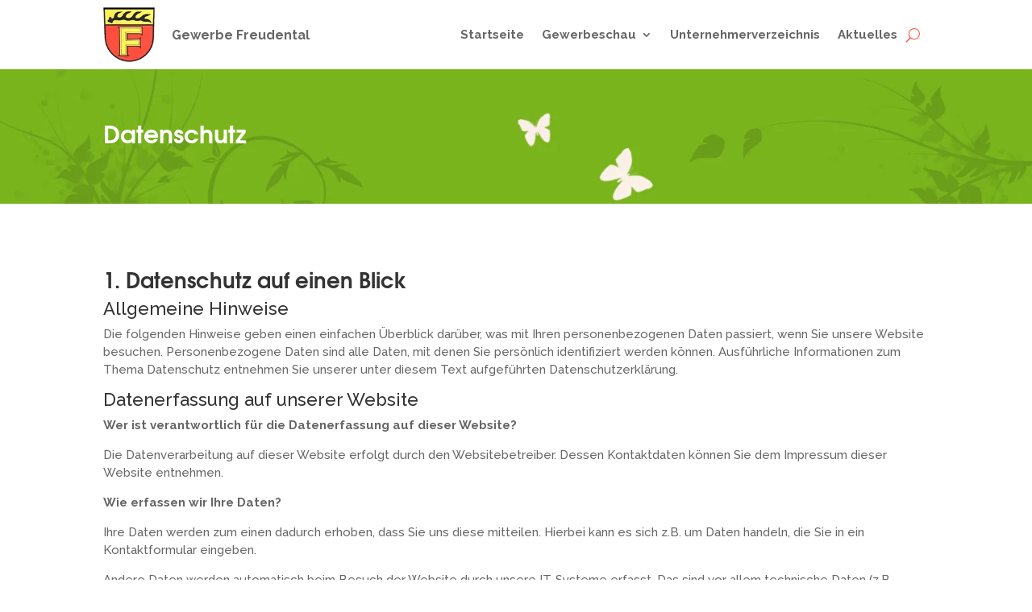

--- FILE ---
content_type: text/css
request_url: https://gewerbe-freudental.de/wp-content/themes/Freudental/style.css?ver=1720854157
body_size: 1378
content:
/*
Theme Name: Divi
Theme URI: http://www.elegantthemes.com/gallery/divi/
Version: 3.0.14
Description: Smart. Flexible. Beautiful. Divi is the most powerful theme in our collection.
Author: Elegant Themes, Gaby Rau Software Service
Author URI: http://www.elegantthemes.com, http://internetagentur20.de
License: GNU General Public License v2
License URI: http://www.gnu.org/licenses/gpl-2.0.html
Template:		 Divi
Text Domain:	 Freudental
*/

/*.et_header_style_left .logo_container { margin: 10px 0 }*/
@font-face {
    font-family: 'texgyreadventorbold';
    src: url('./tgabold/texgyreadventor-bold-webfont.eot');
    src: url('./tgabold/texgyreadventor-bold-webfont.eot?#iefix') format('embedded-opentype'),
         url('./tgabold/texgyreadventor-bold-webfont.woff') format('woff'),
         url('./tgabold/texgyreadventor-bold-webfont.ttf') format('truetype'),
         url('./tgabold/texgyreadventor-bold-webfont.svg#texgyreadventorbold') format('svg');
    font-weight: normal;
    font-style: normal;
 }

h1, h2, .logotext { font-family: 'texgyreadventorbold', Helvetica, sans-serif; line-height: 125% }
.logotext { font-size: 16px; font-weight: 400; padding-left: 10px}

.nav li li { line-height: 1.5em }

a.mail::before { font-family: "ETmodules" !important; content: "\e010"; color: #fe5644; padding-right: 10px; }
a.web::before { font-family: "ETmodules" !important; content: "\e0e3"; color: #fe5644; padding-right: 10px; }

#freudental, #gewerbeschau { margin-bottom: 0; }
#freudental h1, #gewerbeschau h1{ font-size: 60px; color: #fe5644; }
.datum h1 { font-size: 40px; }
#smv { position: absolute; text-indent: 270px; padding-top: 10px; }

.et_pb_gallery_grid .et_pb_gallery_item h3 {
	font-size: 14px; line-height: 130%
}
.et_pb_gallery_title { display: inline; }
.et_pb_gallery_caption { display: inline !important; font-style: italic; }
.et_post_gallery	{ line-height: 120% !important; }

#map {
  width: 100%;
  height: 620px;
}

.page-template-teilnehmer .entry-content a {
    font-weight: normal;
}

/*header background animation*/
@-webkit-keyframes animatedBack {
0%{background-position:0% 0%}
100%{background-position:100% 0%}
}
@-moz-keyframes animatedBack {
0%{background-position:0% 0%}
100%{background-position:100% 0%}
}
@keyframes animatedBack {
0%{background-position:0% 0%}
100%{background-position:100% 0%}
}
.animate-area {
background-size: 120% 120%;
-webkit-animation: animatedBack 10s linear 1 forwards;
-moz-animation: animatedBack 10s linear 1 forwards;
animation: animatedBack 10s linear 1 forwards;
}

.logo_container a { color: #000; font-size: 18px; }

h1, h2, p { -moz-hyphens: auto;
     -o-hyphens: auto;
     -webkit-hyphens: auto;
     -ms-hyphens: auto;
     -hyphens: auto; } 
/*avoid hyphens for some words*/
.nobreak { -moz-hyphens: none; 
		o-hyphens: none;
     -webkit-hyphens: none;
     -ms-hyphens: none;
     -hyphens: none;}
	  
.et-pb-contact-message p, .et-pb-contact-message li { color: #fff; }

.entry-content a { font-weight: bold; }

a.pdf::before { font-family: "ETmodules" !important; content: "\68"; color: #fe5644; padding-right: 5px; }
.external::before {
	font-family: 'ETmodules';
	content: "\0026";
	padding-right: 5px;
}

/*avoids vertical grey line on full page containers where no page builder setting is possible*/
.author #main-content .container:before {
	display: none;
}

/*Teilnehmer-�bersicht*/
.teilnehmer-entry { display: inline-block; 
width: 173px; 
padding: 2px;
border: solid 1px #ccc; /*173 + 2 x 2 + 2 x 1 = 179*/
vertical-align: top;
text-align: center; 
margin: 3px 3px 5px 3px; 
height: 225px; 
position: relative;
}
.tlnlogo { display: inline-block; height: 170px; vertical-align: middle }
.tlnlogo img { vertical-align: middle }
.placeholder { display: inline-block; height: 100%; vertical-align: middle;  }

/*Teilnehmer-Einzel-Seite*/
.teilnehmer .et_pb_fullwidth_header { 
	padding-top: 100px !important; 
	padding-bottom: 20px !important; 
	background-image:url(https://gewerbe-freudental.de/wp-content/uploads/2016/10/wolken2-1.png); }
.teilnehmer h1 { color: #fff; text-shadow: 1px 0px 1px #000 }
.teilnehmer .et_pb_column_1_3 { 	width: 30%; margin-right: 3% }
.teilnehmer .et_pb_column_2_3 { 	width: 67%; margin-right: 0; }
.teilnehmer .desc { width: 34%; }
.teilnehmer .angebot	{ width: 30%; margin-right: 0 !important; }
.teilnehmer h4 { line-height: 125%; }
.gewerbeinfo { padding-top: 20px !important; }

.bottom-nav li.current-menu-item > a	{  color: #fe5644 }

@media all and (max-width: 768px) {
#gras { padding-top: 0 !important; }
#freudental { padding-bottom: 30px; }
#gewerbeschau h1 { font-size: 44px !important; }
}

@media all and (max-width: 490px) {
#freudental h1 { font-size: 44px !important; }
#gewerbeschau h1 { font-size: 36px !important; }
.datum h1 { font-size: 36px !important; }
.logotext { font-size: 12px !important; }
#et_top_search { display: none }
}






--- FILE ---
content_type: text/css
request_url: https://gewerbe-freudental.de/wp-content/et-cache/312/et-core-unified-312.min.css?ver=1767829098
body_size: -77
content:
.angebot{background-color:#fe5644;color:#fff;border-radius:10px;padding:10px}#gallery2023 .et_pb_gallery_image{margin-bottom:10px}